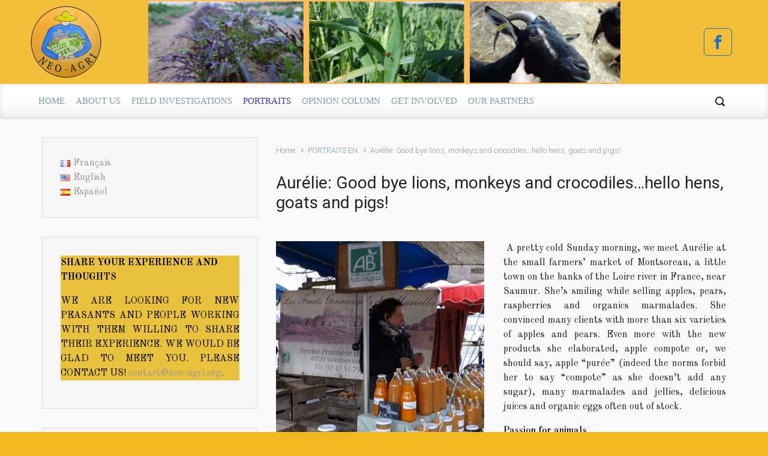

--- FILE ---
content_type: text/html; charset=UTF-8
request_url: http://neo-agri.org/en/aurelie-good-bye-lions-monkeys-and-crocodileshello-hens-goats-and-pigs/
body_size: 20987
content:

    <!DOCTYPE html>
<html itemscope="itemscope" itemtype="http://schema.org/WebPage"lang="en-US">
    <head>
        <meta charset="UTF-8"/>
        <meta name="viewport" content="width=device-width, initial-scale=1.0"/>
        <meta http-equiv="X-UA-Compatible" content="IE=edge"/>
		
	<!-- This site is optimized with the Yoast SEO plugin v15.2.1 - https://yoast.com/wordpress/plugins/seo/ -->
	<title>Aurélie: Good bye lions, monkeys and crocodiles…hello hens, goats and pigs! - NEO-AGRI</title>
	<meta name="robots" content="index, follow, max-snippet:-1, max-image-preview:large, max-video-preview:-1" />
	<link rel="canonical" href="http://neo-agri.org/en/aurelie-good-bye-lions-monkeys-and-crocodileshello-hens-goats-and-pigs/" />
	<meta property="og:locale" content="en_US" />
	<meta property="og:locale:alternate" content="fr_FR" />
	<meta property="og:locale:alternate" content="es_ES" />
	<meta property="og:type" content="article" />
	<meta property="og:title" content="Aurélie: Good bye lions, monkeys and crocodiles…hello hens, goats and pigs! - NEO-AGRI" />
	<meta property="og:description" content=" A pretty cold Sunday morning, we meet Aurélie at the small farmers’ market of Montsoreau, a little town on the banks of the Loire river in France, near Saumur. She’s smiling while selling apples, pears, raspberries and organics marmalades. She convinced many clients with more than six varieties of apples and pears. Even more with [&hellip;]" />
	<meta property="og:url" content="http://neo-agri.org/en/aurelie-good-bye-lions-monkeys-and-crocodileshello-hens-goats-and-pigs/" />
	<meta property="og:site_name" content="NEO-AGRI" />
	<meta property="article:published_time" content="2016-05-31T14:41:50+00:00" />
	<meta property="article:modified_time" content="2016-05-31T16:25:52+00:00" />
	<meta property="og:image" content="http://neo-agri.org/wp-content/uploads/2016/05/portrait-2-1.jpg" />
	<meta property="og:image:width" content="623" />
	<meta property="og:image:height" content="582" />
	<meta name="twitter:label1" content="Written by">
	<meta name="twitter:data1" content="admin">
	<meta name="twitter:label2" content="Est. reading time">
	<meta name="twitter:data2" content="1 minute">
	<script type="application/ld+json" class="yoast-schema-graph">{"@context":"https://schema.org","@graph":[{"@type":"WebSite","@id":"http://neo-agri.org/#website","url":"http://neo-agri.org/","name":"NEO-AGRI","description":"Faisons pousser des n\u00e9o-paysan.nes","potentialAction":[{"@type":"SearchAction","target":"http://neo-agri.org/?s={search_term_string}","query-input":"required name=search_term_string"}],"inLanguage":"en-US"},{"@type":"ImageObject","@id":"http://neo-agri.org/en/aurelie-good-bye-lions-monkeys-and-crocodileshello-hens-goats-and-pigs/#primaryimage","inLanguage":"en-US","url":"http://neo-agri.org/wp-content/uploads/2016/05/portrait-2-1.jpg","width":623,"height":582},{"@type":"WebPage","@id":"http://neo-agri.org/en/aurelie-good-bye-lions-monkeys-and-crocodileshello-hens-goats-and-pigs/#webpage","url":"http://neo-agri.org/en/aurelie-good-bye-lions-monkeys-and-crocodileshello-hens-goats-and-pigs/","name":"Aur\u00e9lie: Good bye lions, monkeys and crocodiles\u2026hello hens, goats and pigs! - NEO-AGRI","isPartOf":{"@id":"http://neo-agri.org/#website"},"primaryImageOfPage":{"@id":"http://neo-agri.org/en/aurelie-good-bye-lions-monkeys-and-crocodileshello-hens-goats-and-pigs/#primaryimage"},"datePublished":"2016-05-31T14:41:50+00:00","dateModified":"2016-05-31T16:25:52+00:00","author":{"@id":"http://neo-agri.org/#/schema/person/77a4a54746e7c6eece2474c96338c6d0"},"inLanguage":"en-US","potentialAction":[{"@type":"ReadAction","target":["http://neo-agri.org/en/aurelie-good-bye-lions-monkeys-and-crocodileshello-hens-goats-and-pigs/"]}]},{"@type":"Person","@id":"http://neo-agri.org/#/schema/person/77a4a54746e7c6eece2474c96338c6d0","name":"admin","image":{"@type":"ImageObject","@id":"http://neo-agri.org/#personlogo","inLanguage":"en-US","url":"http://0.gravatar.com/avatar/6a7ee2ab3d66451fb95422d7ccc863ff?s=96&d=mm&r=g","caption":"admin"}}]}</script>
	<!-- / Yoast SEO plugin. -->


<link rel='dns-prefetch' href='//s.w.org' />
<link rel="alternate" type="application/rss+xml" title="NEO-AGRI &raquo; Feed" href="http://neo-agri.org/en/feed/" />
<link rel="alternate" type="application/rss+xml" title="NEO-AGRI &raquo; Comments Feed" href="http://neo-agri.org/en/comments/feed/" />
<link rel="alternate" type="application/rss+xml" title="NEO-AGRI &raquo; Aurélie: Good bye lions, monkeys and crocodiles…hello hens, goats and pigs! Comments Feed" href="http://neo-agri.org/en/aurelie-good-bye-lions-monkeys-and-crocodileshello-hens-goats-and-pigs/feed/" />
<!-- This site uses the Google Analytics by MonsterInsights plugin v7.13.0 - Using Analytics tracking - https://www.monsterinsights.com/ -->
<script type="text/javascript" data-cfasync="false">
    (window.gaDevIds=window.gaDevIds||[]).push("dZGIzZG");
	var mi_version         = '7.13.0';
	var mi_track_user      = true;
	var mi_no_track_reason = '';
	
	var disableStr = 'ga-disable-UA-64103718-1';

	/* Function to detect opted out users */
	function __gaTrackerIsOptedOut() {
		return document.cookie.indexOf(disableStr + '=true') > -1;
	}

	/* Disable tracking if the opt-out cookie exists. */
	if ( __gaTrackerIsOptedOut() ) {
		window[disableStr] = true;
	}

	/* Opt-out function */
	function __gaTrackerOptout() {
	  document.cookie = disableStr + '=true; expires=Thu, 31 Dec 2099 23:59:59 UTC; path=/';
	  window[disableStr] = true;
	}

	if ( 'undefined' === typeof gaOptout ) {
		function gaOptout() {
			__gaTrackerOptout();
		}
	}
	
	if ( mi_track_user ) {
		(function(i,s,o,g,r,a,m){i['GoogleAnalyticsObject']=r;i[r]=i[r]||function(){
			(i[r].q=i[r].q||[]).push(arguments)},i[r].l=1*new Date();a=s.createElement(o),
			m=s.getElementsByTagName(o)[0];a.async=1;a.src=g;m.parentNode.insertBefore(a,m)
		})(window,document,'script','//www.google-analytics.com/analytics.js','__gaTracker');

		__gaTracker('create', 'UA-64103718-1', 'auto');
		__gaTracker('set', 'forceSSL', true);
		__gaTracker('send','pageview');
	} else {
		console.log( "" );
		(function() {
			/* https://developers.google.com/analytics/devguides/collection/analyticsjs/ */
			var noopfn = function() {
				return null;
			};
			var noopnullfn = function() {
				return null;
			};
			var Tracker = function() {
				return null;
			};
			var p = Tracker.prototype;
			p.get = noopfn;
			p.set = noopfn;
			p.send = noopfn;
			var __gaTracker = function() {
				var len = arguments.length;
				if ( len === 0 ) {
					return;
				}
				var f = arguments[len-1];
				if ( typeof f !== 'object' || f === null || typeof f.hitCallback !== 'function' ) {
					console.log( 'Not running function __gaTracker(' + arguments[0] + " ....) because you are not being tracked. " + mi_no_track_reason );
					return;
				}
				try {
					f.hitCallback();
				} catch (ex) {

				}
			};
			__gaTracker.create = function() {
				return new Tracker();
			};
			__gaTracker.getByName = noopnullfn;
			__gaTracker.getAll = function() {
				return [];
			};
			__gaTracker.remove = noopfn;
			window['__gaTracker'] = __gaTracker;
					})();
		}
</script>
<!-- / Google Analytics by MonsterInsights -->
		<script type="text/javascript">
			window._wpemojiSettings = {"baseUrl":"https:\/\/s.w.org\/images\/core\/emoji\/13.0.0\/72x72\/","ext":".png","svgUrl":"https:\/\/s.w.org\/images\/core\/emoji\/13.0.0\/svg\/","svgExt":".svg","source":{"concatemoji":"http:\/\/neo-agri.org\/wp-includes\/js\/wp-emoji-release.min.js"}};
			!function(e,a,t){var n,r,o,i=a.createElement("canvas"),p=i.getContext&&i.getContext("2d");function s(e,t){var a=String.fromCharCode;p.clearRect(0,0,i.width,i.height),p.fillText(a.apply(this,e),0,0);e=i.toDataURL();return p.clearRect(0,0,i.width,i.height),p.fillText(a.apply(this,t),0,0),e===i.toDataURL()}function c(e){var t=a.createElement("script");t.src=e,t.defer=t.type="text/javascript",a.getElementsByTagName("head")[0].appendChild(t)}for(o=Array("flag","emoji"),t.supports={everything:!0,everythingExceptFlag:!0},r=0;r<o.length;r++)t.supports[o[r]]=function(e){if(!p||!p.fillText)return!1;switch(p.textBaseline="top",p.font="600 32px Arial",e){case"flag":return s([127987,65039,8205,9895,65039],[127987,65039,8203,9895,65039])?!1:!s([55356,56826,55356,56819],[55356,56826,8203,55356,56819])&&!s([55356,57332,56128,56423,56128,56418,56128,56421,56128,56430,56128,56423,56128,56447],[55356,57332,8203,56128,56423,8203,56128,56418,8203,56128,56421,8203,56128,56430,8203,56128,56423,8203,56128,56447]);case"emoji":return!s([55357,56424,8205,55356,57212],[55357,56424,8203,55356,57212])}return!1}(o[r]),t.supports.everything=t.supports.everything&&t.supports[o[r]],"flag"!==o[r]&&(t.supports.everythingExceptFlag=t.supports.everythingExceptFlag&&t.supports[o[r]]);t.supports.everythingExceptFlag=t.supports.everythingExceptFlag&&!t.supports.flag,t.DOMReady=!1,t.readyCallback=function(){t.DOMReady=!0},t.supports.everything||(n=function(){t.readyCallback()},a.addEventListener?(a.addEventListener("DOMContentLoaded",n,!1),e.addEventListener("load",n,!1)):(e.attachEvent("onload",n),a.attachEvent("onreadystatechange",function(){"complete"===a.readyState&&t.readyCallback()})),(n=t.source||{}).concatemoji?c(n.concatemoji):n.wpemoji&&n.twemoji&&(c(n.twemoji),c(n.wpemoji)))}(window,document,window._wpemojiSettings);
		</script>
		<style type="text/css">
img.wp-smiley,
img.emoji {
	display: inline !important;
	border: none !important;
	box-shadow: none !important;
	height: 1em !important;
	width: 1em !important;
	margin: 0 .07em !important;
	vertical-align: -0.1em !important;
	background: none !important;
	padding: 0 !important;
}
</style>
	<link rel='stylesheet' id='wp-block-library-css'  href='http://neo-agri.org/wp-includes/css/dist/block-library/style.min.css' type='text/css' media='all' />
<link rel='stylesheet' id='siteorigin-panels-front-css'  href='http://neo-agri.org/wp-content/plugins/siteorigin-panels/css/front-flex.min.css' type='text/css' media='all' />
<link rel='stylesheet' id='monsterinsights-popular-posts-style-css'  href='http://neo-agri.org/wp-content/plugins/google-analytics-for-wordpress/assets/css/frontend.min.css' type='text/css' media='all' />
<link rel='stylesheet' id='evolve-bootstrap-css'  href='http://neo-agri.org/wp-content/themes/evolve/assets/css/bootstrap.min.css' type='text/css' media='all' />
<link rel='stylesheet' id='evolve-fw-css'  href='http://neo-agri.org/wp-content/themes/evolve/assets/css/fw-all.min.css' type='text/css' media='all' />
<link rel='stylesheet' id='evolve-style-css'  href='http://neo-agri.org/wp-content/themes/evolve/style.css' type='text/css' media='all' />
<style id='evolve-style-inline-css' type='text/css'>
 .navbar-nav .nav-link:focus, .navbar-nav .nav-link:hover, .navbar-nav .active > .nav-link, .navbar-nav .nav-link.active, .navbar-nav .nav-link.show, .navbar-nav .show > .nav-link, .navbar-nav li.menu-item.current-menu-item > a, .navbar-nav li.menu-item.current-menu-parent > a, .navbar-nav li.menu-item.current-menu-ancestor > a, .navbar-nav li a:hover, .navbar-nav li:hover > a, .navbar-nav li:hover, .social-media-links a:hover { color: #492fb1; } .thumbnail-post:hover img { -webkit-transform: scale(1.1,1.1); -ms-transform: scale(1.1,1.1); transform: scale(1.1,1.1); } .thumbnail-post:hover .mask { opacity: 1; } .thumbnail-post:hover .icon { opacity: 1; top: 50%; margin-top: -25px; } #wrapper { margin: 0; width: 100%; } .content { padding-top: 2rem; padding-bottom: 0rem; } .navbar-nav .dropdown-menu { background-color: #ffffff; } .navbar-nav .dropdown-item:focus, .navbar-nav .dropdown-item:hover { background: none; } .menu-header, .sticky-header { background-color: #ffffff; background: -webkit-gradient(linear, left top, left bottom, color-stop(50%, #ffffff ), to( #f3f3f3 )); background: -o-linear-gradient(top, ##ffffff 50%, #f3f3f3 100%); background: linear-gradient(to bottom, #ffffff 50%, #f3f3f3 100%); border-color: #f3f3f3; -webkit-box-shadow: 0 1px 0 rgba(255, 255, 255, .2) inset, 0 0 2px rgba(255, 255, 255, .2) inset, 0 0 10px rgba(0, 0, 0, .1) inset, 0 1px 2px rgba(0, 0, 0, .1); box-shadow: 0 1px 0 rgba(255, 255, 255, .2) inset, 0 0 2px rgba(255, 255, 255, .2) inset, 0 0 10px rgba(0, 0, 0, .1) inset, 0 1px 2px rgba(0, 0, 0, .1); text-shadow: 0 1px 0 rgba(255, 255, 255, .8); } .header-v1 .header-search .form-control:focus, .sticky-header .header-search .form-control:focus { background-color: #f3f3f3; } .header-pattern { background-color: #f4bf38; } .header-search .form-control, .header-search .form-control:focus, .header-search .form-control::placeholder { color: ; } body { font-size: 1rem; font-family: Roboto; font-style: normal; font-weight: 300; color: #212529; } #website-title, #website-title a { font-size: 29px; font-family: Sansita; font-style: normal; font-weight: 400; color: #dd9933; } #tagline { font-size: 17px; font-family: Sansita; font-style: normal; font-weight: 400; color: #dd9933; } .post-title, .post-title a, .blog-title { font-size: 28px; font-family: Roboto; font-style: normal; font-weight: 400; } .post-content { font-size: 16px; font-family: Old Standard TT; font-style: normal; font-weight: 400; } body{ color:; } #sticky-title { font-size: 1.6rem; font-family: Roboto; font-style: normal; font-weight: 700; color: #492fb1; } .page-nav a, .navbar-nav .nav-link, .navbar-nav .dropdown-item, .navbar-nav .dropdown-menu, .menu-header, .header-wrapper .header-search, .sticky-header, .navbar-toggler { font-size: 15px; font-family: Georgia, serif; } .widget-title, .widget-title a.rsswidget { font-size: 20px; font-family: Old Standard TT; font-style: normal; font-weight: 400; } .widget-content, .aside, .aside a { font-size: 16px; font-family: Old Standard TT; font-style: normal; font-weight: 400; }.widget-content, .widget-content a, .widget-content .tab-holder .news-list li .post-holder a, .widget-content .tab-holder .news-list li .post-holder .meta{ color:; } h1 { font-size: 22px; font-family: Old Standard TT; font-style: normal; font-weight: 700; } h2 { font-size: 20px; font-family: Old Standard TT; font-style: normal; font-weight: 700; } h3 { font-size: 18px; font-family: Old Standard TT; font-style: normal; font-weight: 700; } h4 { font-size: 16px; font-family: Old Standard TT; font-style: normal; font-weight: 700; } h5 { font-size: 9px; font-family: Arial, Helvetica, sans-serif; font-style: normal; } h6 { font-size: 9px; font-family: Arial, Helvetica, sans-serif; font-style: normal; } #copyright, #copyright a { font-size: .7rem; font-family: Roboto; font-weight: 300; color: #999999; } #backtotop { right: 2rem; } .widget-title-background { position: absolute; top: -1px; bottom: 0; left: -31px; right: -31px; border: 1px solid; border-color: #273039; background: #273039; } .widget-content { padding: 30px; } .widget-before-title { top: -30px; } a, .page-link, .page-link:hover, code, .widget_calendar tbody a, .page-numbers.current { color: #7a9cad; } .breadcrumb-item:last-child, .breadcrumb-item+.breadcrumb-item::before, .widget a, .post-meta, .post-meta a, .navigation a, .post-content .number-pagination a:link, #wp-calendar td, .no-comment, .comment-meta, .comment-meta a, blockquote, .price del { color: #999999; } a:hover { color: #8eb0c1; } .header { padding-top: 10px; padding-bottom: 10px; } .header.container { padding-left: 10px; padding-right: 20px; } .page-nav ul > li, .navbar-nav > li { padding: 0 1px; } .custom-header {	background-image: url(http://neo-agri.org/wp-content/uploads/2021/12/cropped-FAISONS-POUSSER-DES-NEO-PAYSANS.png); background-position: center center; background-repeat: no-repeat; position: relative; background-size: contain; width: 100%; height: 100%; } .social-media-links a { color: #1e73be; border: 1px solid; border-radius: 6px; padding: 8px; } .social-media-links .icon { height: 1.8rem; width: 1.8rem; } .header-block { background-color: #595959; background: -o-radial-gradient(circle, #595959, #4a4a4a); background: radial-gradient(circle, #595959, #4a4a4a); background-repeat: no-repeat; } .btn, a.btn, button, .button, .widget .button, input#submit, input[type=submit], .post-content a.btn, .woocommerce .button { background: #492fb1; background-image: -webkit-gradient( linear, left bottom, left top, from(#492fb1), to(#492fb1) ); background-image: -o-linear-gradient( bottom, #492fb1, #492fb1 ); background-image: linear-gradient( to top, #492fb1, #492fb1 ); color: #ffffff; text-shadow: none; box-shadow: none; border-color: #492fb1; border-radius: 2em; border-width: 3px; border-style: solid; } .btn:hover, a.btn:hover, button:hover, .button:hover, .widget .button:hover, input#submit:hover, input[type=submit]:hover, .carousel-control-button:hover, .header-wrapper .woocommerce-menu .btn:hover { color: #ffffff; border-color: #313a43; background: #313a43; background-image: -webkit-gradient( linear, left bottom, left top, from( #313a43 ), to( #313a43 ) ); background-image: -o-linear-gradient( bottom, #313a43, #313a43 ); background-image: linear-gradient( to top, #313a43, #313a43 ); border-width: 3px; border-style: solid; } #wrapper, .wrapper-customizer { -webkit-box-shadow: 0 0 3px rgba(0, 0, 0, .2); box-shadow: 0 0 3px rgba(0, 0, 0, .2); } .header-block { -webkit-box-shadow: 0 1px 1px rgba(0, 0, 0, .05); box-shadow: 0 1px 1px rgba(0, 0, 0, .05); } .formatted-post { -webkit-box-shadow: 0 0 20px rgba(0, 0, 0, .1) inset; box-shadow: 0 0 20px rgba(0, 0, 0, .1) inset; } .footer::before { -webkit-box-shadow: 0 0 9px rgba(0, 0, 0, 0.6); box-shadow: 0 0 9px rgba(0, 0, 0, 0.6); } .widget-title-background { -webkit-box-shadow: 0 1px 0 rgba(255, 255, 255, 0.3) inset, 0 0 5px rgba(0, 0, 0, 0.3) inset, 0 1px 2px rgba(0, 0, 0, 0.29); box-shadow: 0 1px 0 rgba(255, 255, 255, 0.3) inset, 0 0 5px rgba(0, 0, 0, 0.3) inset, 0 1px 2px rgba(0, 0, 0, 0.29); } input[type=text], input[type=email], input[type=url], input[type=password], input[type=file], input[type=tel], textarea, select, .form-control, .form-control:focus, .select2-container--default .select2-selection--single, a.wpml-ls-item-toggle, .wpml-ls-sub-menu a { background-color: #fcfcfc; border-color: #fcfcfc; color: #888888; } .custom-checkbox .custom-control-input:checked~.custom-control-label::before, .custom-radio .custom-control-input:checked~.custom-control-label::before, .nav-pills .nav-link.active, .dropdown-item.active, .dropdown-item:active, .woocommerce-store-notice, .comment-author .fn .badge-primary, .widget.woocommerce .count, .woocommerce-review-link, .woocommerce .onsale, .stars a:hover, .stars a.active { background: #492fb1; } .form-control:focus, .input-text:focus, input[type=text]:focus, input[type=email]:focus, input[type=url]:focus, input[type=password]:focus, input[type=file]:focus, input[type=tel]:focus, textarea:focus, .page-link:focus, select:focus { border-color: transparent; box-shadow: 0 0 .7rem rgba(73, 47, 177, 0.9); } .custom-control-input:focus~.custom-control-label::before { box-shadow: 0 0 0 1px #fff, 0 0 0 0.2rem  rgba(73, 47, 177, 0.25); } .btn.focus, .btn:focus { box-shadow: 0 0 0 0.2rem rgba(73, 47, 177, 0.25); } :focus { outline-color: rgba(73, 47, 177, 0.25); } code { border-left-color: #492fb1; } @media (min-width: 992px), (min-width: 1200px), (min-width: 1260px) and (max-width: 1198.98px) { .container { width: 100%; max-width: 1200px; } .header-block .container:first-child { width: 100%; } .posts.card-deck > .card { min-width: calc(50% - 30px); max-width: calc(50% - 30px); } .posts.card-deck > .card.p-4 { min-width: calc(50% - 2rem); max-width: calc(50% - 2rem); }} @media (max-width: 991.98px) { .posts.card-deck > .card { min-width: calc(50% - 30px); max-width: calc(50% - 30px); } .posts.card-deck > .card.p-4 { min-width: calc(50% - 2rem); max-width: calc(50% - 2rem); }} @media (min-width: 768px) { .sticky-header { width: 100%; left: 0; right: 0; margin: 0 auto; z-index: 99999; } .page-nav, .header-wrapper .main-menu { padding-top: 2px; padding-bottom: 2px; } .posts.card-columns { -webkit-column-count: 2; column-count: 2; } .header-v1 .social-media-links li:last-child a { margin-right: 0; }} @media (max-width: 767.98px) { .navbar-nav .menu-item-has-children ul li .dropdown-toggle { padding-bottom: .7rem; } .navbar-nav .menu-item-has-children .dropdown-menu { margin-top: 0; } .page-nav ul li, .page-nav ul, .navbar-nav li, .navbar-nav, .navbar-nav .dropdown-menu, .navbar-toggler { border-color: #f3f3f3; } .navbar-toggler, .page-nav ul li, .page-nav ul, .navbar-nav li, .navbar-nav, .navbar-nav .dropdown-menu { background: #f7f7f7; } .posts.card-columns { -webkit-column-count: 1; column-count: 1; } .posts.card-deck > .card { min-width: calc(100% - 30px); max-width: 100%; } .posts.card-deck > .card.p-4 { min-width: calc(100% - 2rem); max-width: 100%; }} @media (min-width: 576px) {} @media (max-width: 575.98px) { .header-v1 .search-form .form-control { background-color: #f7f7f7; }}
</style>
<link rel='stylesheet' id='newsletter-css'  href='http://neo-agri.org/wp-content/plugins/newsletter/style.css' type='text/css' media='all' />
<script type='text/javascript' id='monsterinsights-frontend-script-js-extra'>
/* <![CDATA[ */
var monsterinsights_frontend = {"js_events_tracking":"true","download_extensions":"doc,pdf,ppt,zip,xls,docx,pptx,xlsx","inbound_paths":"[]","home_url":"http:\/\/neo-agri.org","hash_tracking":"false"};
/* ]]> */
</script>
<script type='text/javascript' src='http://neo-agri.org/wp-content/plugins/google-analytics-for-wordpress/assets/js/frontend.min.js' id='monsterinsights-frontend-script-js'></script>
<link rel="https://api.w.org/" href="http://neo-agri.org/wp-json/" /><link rel="alternate" type="application/json" href="http://neo-agri.org/wp-json/wp/v2/posts/940" /><link rel="EditURI" type="application/rsd+xml" title="RSD" href="http://neo-agri.org/xmlrpc.php?rsd" />
<link rel="wlwmanifest" type="application/wlwmanifest+xml" href="http://neo-agri.org/wp-includes/wlwmanifest.xml" /> 
<meta name="generator" content="WordPress 5.5.17" />
<link rel='shortlink' href='http://neo-agri.org/?p=940' />
<link rel="alternate" type="application/json+oembed" href="http://neo-agri.org/wp-json/oembed/1.0/embed?url=http%3A%2F%2Fneo-agri.org%2Fen%2Faurelie-good-bye-lions-monkeys-and-crocodileshello-hens-goats-and-pigs%2F" />
<link rel="alternate" type="text/xml+oembed" href="http://neo-agri.org/wp-json/oembed/1.0/embed?url=http%3A%2F%2Fneo-agri.org%2Fen%2Faurelie-good-bye-lions-monkeys-and-crocodileshello-hens-goats-and-pigs%2F&#038;format=xml" />
<link rel="alternate" href="http://neo-agri.org/aurelie-dit-adieu-lions-singes-et-crocodilesbonjour-poules-chevres-et-cochons/" hreflang="fr" />
<link rel="alternate" href="http://neo-agri.org/en/aurelie-good-bye-lions-monkeys-and-crocodileshello-hens-goats-and-pigs/" hreflang="en" />
<link rel="alternate" href="http://neo-agri.org/es/aurelie-adios-leones-monos-y-cocodrilos-bienvenidos-gallinas-cabras-y-cerdos/" hreflang="es" />
<style type="text/css" id="custom-background-css">
body.custom-background { background-color: #f2ba21; }
</style>
	                <style type="text/css" media="all"
                       id="siteorigin-panels-layouts-head">/* Layout 940 */ #pgc-940-0-0 { width:100%;width:calc(100% - ( 0 * 30px ) ) } #pl-940 .so-panel { margin-bottom:30px } #pl-940 .so-panel:last-child { margin-bottom:0px } #panel-940-0-0-1> .panel-widget-style { border:1px solid #f2bb09 } @media (max-width:780px){ #pg-940-0.panel-no-style, #pg-940-0.panel-has-style > .panel-row-style { -webkit-flex-direction:column;-ms-flex-direction:column;flex-direction:column } #pg-940-0 > .panel-grid-cell , #pg-940-0 > .panel-row-style > .panel-grid-cell { width:100%;margin-right:0 } #pg-940-0 { margin-bottom:px } #pl-940 .panel-grid-cell { padding:0 } #pl-940 .panel-grid .panel-grid-cell-empty { display:none } #pl-940 .panel-grid .panel-grid-cell-mobile-last { margin-bottom:0px }  } </style><link rel="icon" href="http://neo-agri.org/wp-content/uploads/2015/09/logo-trans-410-50x50.png" sizes="32x32" />
<link rel="icon" href="http://neo-agri.org/wp-content/uploads/2015/09/logo-trans-410-300x300.png" sizes="192x192" />
<link rel="apple-touch-icon" href="http://neo-agri.org/wp-content/uploads/2015/09/logo-trans-410-300x300.png" />
<meta name="msapplication-TileImage" content="http://neo-agri.org/wp-content/uploads/2015/09/logo-trans-410-300x300.png" />
    </head>
<body class="post-template-default single single-post postid-940 single-format-standard custom-background siteorigin-panels siteorigin-panels-before-js" itemscope="itemscope" itemtype="http://schema.org/WebPage">
<a class="btn screen-reader-text sr-only sr-only-focusable"
   href="#primary">Skip to main content</a>

<div id="wrapper"><div class="header-block"></div><header class="header-v1 header-wrapper" role="banner" itemscope="itemscope" itemtype="http://schema.org/WPHeader">
    <div class="header-pattern">

		<div class="custom-header">
        <div class="header container">
            <div class="row align-items-center justify-content-between">

				<div class="col order-1 order-md-3">
        <ul class="social-media-links ml-md-3 float-md-right">

			
                <li><a target="_blank" href="https://fr-fr.facebook.com/neoagritoutquitterpourcreersafermeetdevenirpaysan/" data-toggle="tooltip"
                       data-placement="bottom"
                       title="Facebook"><svg class="icon icon-facebook" aria-hidden="true" role="img"> <use xlink:href="http://neo-agri.org/wp-content/themes/evolve/assets/images/icons.svg#icon-facebook"></use> </svg></a>
                </li>

			
        </ul>
		</div><div class='col-md-auto order-2 order-md-1 header-logo-container pr-md-0'><a href=http://neo-agri.org/en><img alt='NEO-AGRI' src=http://neo-agri.org/wp-content/uploads/2015/05/logo-trans-410-e1432743125218.png /></a></div>
            </div><!-- .row .align-items-center -->
        </div><!-- .header .container -->

		</div><!-- .custom-header -->
    </div><!-- .header-pattern -->

    <div class="menu-header">
        <div class="container">
            <div class="row align-items-md-center">

				<nav class="navbar navbar-expand-md main-menu mr-auto col-12 col-sm"><button class="navbar-toggler" type="button" data-toggle="collapse" data-target="#primary-menu" aria-controls="primary-menu" aria-expanded="false" aria-label="Primary">
                                    <svg class="icon icon-menu" aria-hidden="true" role="img"> <use xlink:href="http://neo-agri.org/wp-content/themes/evolve/assets/images/icons.svg#icon-menu"></use> </svg>
                                    </button>
                                <div id="primary-menu" class="collapse navbar-collapse" data-hover="dropdown" data-animations="fadeInUp fadeInDown fadeInDown fadeInDown"><ul id="menu-menu-en" class="navbar-nav mr-auto"><li itemscope="itemscope" itemtype="https://www.schema.org/SiteNavigationElement" id="menu-item-42" class="menu-item menu-item-type-custom menu-item-object-custom menu-item-42 nav-item"><a href="http://neo-agri.org/" class="nav-link">HOME</a></li>
<li itemscope="itemscope" itemtype="https://www.schema.org/SiteNavigationElement" id="menu-item-1663" class="menu-item menu-item-type-post_type menu-item-object-page menu-item-1663 nav-item"><a href="http://neo-agri.org/en/about-2/" class="nav-link">ABOUT US</a></li>
<li itemscope="itemscope" itemtype="https://www.schema.org/SiteNavigationElement" id="menu-item-120" class="menu-item menu-item-type-post_type menu-item-object-page menu-item-120 nav-item"><a href="http://neo-agri.org/en/field-investigation/" class="nav-link">FIELD INVESTIGATIONS</a></li>
<li itemscope="itemscope" itemtype="https://www.schema.org/SiteNavigationElement" id="menu-item-853" class="menu-item menu-item-type-taxonomy menu-item-object-category current-post-ancestor current-menu-parent current-post-parent active menu-item-853 nav-item"><a href="http://neo-agri.org/en/category/portraits/" class="nav-link">PORTRAITS</a></li>
<li itemscope="itemscope" itemtype="https://www.schema.org/SiteNavigationElement" id="menu-item-888" class="menu-item menu-item-type-taxonomy menu-item-object-category menu-item-888 nav-item"><a href="http://neo-agri.org/en/category/opinion-column/" class="nav-link">OPINION COLUMN</a></li>
<li itemscope="itemscope" itemtype="https://www.schema.org/SiteNavigationElement" id="menu-item-543" class="menu-item menu-item-type-post_type menu-item-object-page menu-item-543 nav-item"><a href="http://neo-agri.org/en/get-involved/" class="nav-link">GET INVOLVED</a></li>
<li itemscope="itemscope" itemtype="https://www.schema.org/SiteNavigationElement" id="menu-item-124" class="menu-item menu-item-type-post_type menu-item-object-page menu-item-124 nav-item"><a href="http://neo-agri.org/en/our-partners/" class="nav-link">OUR PARTNERS</a></li>
</ul></div></nav><form action="http://neo-agri.org/en" method="get" class="header-search search-form col col-sm-auto ml-sm-auto"><label><input type="text" aria-label="Search" name="s" class="form-control" placeholder="Type your search"/><svg class="icon icon-search" aria-hidden="true" role="img"> <use xlink:href="http://neo-agri.org/wp-content/themes/evolve/assets/images/icons.svg#icon-search"></use> </svg></label></form>
            </div><!-- .row .align-items-center -->
        </div><!-- .container -->
    </div><!-- .menu-header -->
</header><!-- .header-v1 --><div class="header-block"></div><div class="content"><div class="container"><div class="row"><div id="primary" class="col-sm-12 col-md-8 order-1 order-md-2"><nav aria-label="Breadcrumb"><ol class="breadcrumb"><li class="breadcrumb-item"><a class="home" href="http://neo-agri.org/en">Home</a></li><li class="breadcrumb-item"><a href="http://neo-agri.org/en/category/portraits/" title="PORTRAITS EN">PORTRAITS EN</a></li><li class="breadcrumb-item active">Aurélie: Good bye lions, monkeys and crocodiles…hello hens, goats and pigs!</li></ul></nav>
<article id="post-940" class="post-940 post type-post status-publish format-standard has-post-thumbnail hentry category-portraits" itemscope="itemscope"
         itemtype="http://schema.org/Article">

	<h1 class="post-title" itemprop="name">Aurélie: Good bye lions, monkeys and crocodiles…hello hens, goats and pigs!</h1>
    <div class="post-content" itemprop="description">

		<div id="pl-940"  class="panel-layout" ><div id="pg-940-0"  class="panel-grid panel-no-style" ><div id="pgc-940-0-0"  class="panel-grid-cell" ><div id="panel-940-0-0-0" class="so-panel widget widget_sow-editor panel-first-child" data-index="0" ><div class="so-widget-sow-editor so-widget-sow-editor-base">
<div class="siteorigin-widget-tinymce textwidget">
	<p style="text-align: justify;"><img loading="lazy" class="wp-image-912 alignleft" src="http://neo-agri.org/wp-content/uploads/2016/05/portrait-2.jpg" alt="portrait 2" width="347" height="324" srcset="http://neo-agri.org/wp-content/uploads/2016/05/portrait-2.jpg 623w, http://neo-agri.org/wp-content/uploads/2016/05/portrait-2-300x280.jpg 300w" sizes="(max-width: 347px) 100vw, 347px" /></p>
<p style="text-align: justify;"> A pretty cold Sunday morning, we meet Aurélie at the small farmers’ market of Montsoreau, a little town on the banks of the Loire river in France, near Saumur. She’s smiling while selling apples, pears, raspberries and organics marmalades. She convinced many clients with more than six varieties of apples and pears. Even more with the new products she elaborated, apple compote or, we should say, apple “purée” (indeed the norms forbid her to say “compote” as she doesn’t add any sugar), many marmalades and jellies, delicious juices and organic eggs often out of stock.</p>
<p style="text-align: justify;"><strong>Passion for animals</strong></p>
<p style="text-align: justify;">When you look at her movements it seems Aurélie has always been selling on markets, it’s hard to imagine that 3 years ago she was feeding lions, monkeys and parrots in a zoo. Passionate about animals, she has always loved being with them daily. After high school she naturally chooses a professional career in animal caregiving. She works for 4 years in a zoo but quickly finds out the limits of her job. Human climate is quite toxic and she hasn’t any perspective of evolution.</p>
<p style="text-align: justify;"><img loading="lazy" class=" wp-image-913 alignright" src="http://neo-agri.org/wp-content/uploads/2016/05/Woofing-verger-Aurélie-et-Jerome-121-1024x683.jpg" alt="Woofing verger Aurélie et Jerome 121 (1024x683)" width="398" height="345" srcset="http://neo-agri.org/wp-content/uploads/2016/05/Woofing-verger-Aurélie-et-Jerome-121-1024x683.jpg 673w, http://neo-agri.org/wp-content/uploads/2016/05/Woofing-verger-Aurélie-et-Jerome-121-1024x683-300x260.jpg 300w" sizes="(max-width: 398px) 100vw, 398px" /></p>
<p style="text-align: justify;">Her companion Jerome, a farmer who owns 20 hectares of apples and pears on a rented land grown organically, precisely seeks to expand his business by inserting animals, but has no time to spare. Therefore, Aurélie decides to work as his partner on the farm in May 2012 to develop a breeding activity.</p>
<p style="text-align: justify;">She chooses not to ask for the state financial aid for young farmers. Indeed, not having the qualifications required to obtain the subsidies, in this case a BPREA (Professional Diploma as Agricultural Operations Manager), she should have followed at least one year of training in particular as regards the distribution and marketing when she could already benefit from Jerome’s sales channel. Moreover, accepting the aid implies to constantly show your credentials and make substantial investments; "<em>An investment of EUR 10 000 is not enough for them. I'd still have asked the aid if I had not had Jerome. If you have neither land nor money, you have no choice but to ask for the aid, many people I know who have requested it are generally unhappy.</em>"</p>
<p style="text-align: justify;"><strong>Piano, piano...</strong></p>
<p style="text-align: justify;"><img loading="lazy" class="wp-image-915 alignleft" src="http://neo-agri.org/wp-content/uploads/2016/05/DSC00745-1024x683.jpg" alt="DSC00745 (1024x683)" width="408" height="272" srcset="http://neo-agri.org/wp-content/uploads/2016/05/DSC00745-1024x683.jpg 1024w, http://neo-agri.org/wp-content/uploads/2016/05/DSC00745-1024x683-300x200.jpg 300w, http://neo-agri.org/wp-content/uploads/2016/05/DSC00745-1024x683-768x512.jpg 768w" sizes="(max-width: 408px) 100vw, 408px" /></p>
<p style="text-align: justify;">Without money to invest, the development of Aurélie’s project is very slow, especially as she also helps Jerome with the fruits. Doesn’t matter, she is ready to take her time because she doesn’t want to follow the conventional agricultural model of large investments for quick return. She keeps in sight the things that are important to her, including preserving animal welfare "<em>When your vet costs are higher than what brings you a goat you can be forced to make choices that are not coherent with your beliefs. In my case, as the breeding business is not one that makes us live, I take my time to develop a model in line with my values ​​although it is totally opposed to the traditional model. A counselor of the Chamber of Agriculture told me she did not know anyone like me, to them I'm not a real farmer.</em>" Aurélie starts her business with the advice of an associative network of consulting and accounting. An advisor of the Chamber of Agriculture makes the effort to seek appropriate information for her project and provides her documents concerning the laying hens.</p>
<p style="text-align: justify;">Aurélie knows the stress and sacrifices entailed to taking care of animals every day. This would never make her give up! She starts slowly in amateur, buys some hens to insert them as beneficiary organisms. Yes, hens are very useful in orchards, they scratch the ground to eat the moth larvae (this pest is <em>Cydia pomonella</em> in Latin) while fertilizing the soil with their droppings. It's a virtuous circle because the protein intake from the larvae stimulates egg laying.</p>
<p style="text-align: justify;"><img loading="lazy" class="wp-image-914 alignright" src="http://neo-agri.org/wp-content/uploads/2016/05/Woofing-verger-Aurélie-et-Jerome-109-1024x683.jpg" alt="Woofing verger Aurélie et Jerome 109 (1024x683)" width="392" height="261" srcset="http://neo-agri.org/wp-content/uploads/2016/05/Woofing-verger-Aurélie-et-Jerome-109-1024x683.jpg 1024w, http://neo-agri.org/wp-content/uploads/2016/05/Woofing-verger-Aurélie-et-Jerome-109-1024x683-300x200.jpg 300w, http://neo-agri.org/wp-content/uploads/2016/05/Woofing-verger-Aurélie-et-Jerome-109-1024x683-768x512.jpg 768w" sizes="(max-width: 392px) 100vw, 392px" /></p>
<p style="text-align: justify;">Aurélie introduced Chinese pigs to give a hand to the hens to dig deeper (Be careful do not leave them too long on the same plot if you do not want to end up with a battle field worthy of the trenches of World War I!). She modifies old vans into mobile hen houses to move them from plot to plot. With this innovation, orchards are healthier. She sells the eggs and products processed from vegetables from her small vegetable garden; "<em>What I want is to take care of my chickens as individuals, but also include them in a professional structure.</em>" The barn is constructed of recycling equipment.</p>
<p style="text-align: justify;"><strong>Agriculteur, more than a career, a way of life</strong></p>
<p style="text-align: justify;"><a href="http://neo-agri.org/wp-content/uploads/2016/05/Aurélie-2.jpg" rel="attachment wp-att-917"><img loading="lazy" class=" wp-image-917 alignleft" src="http://neo-agri.org/wp-content/uploads/2016/05/Aurélie-2.jpg" alt="Aurélie 2" width="295" height="239" srcset="http://neo-agri.org/wp-content/uploads/2016/05/Aurélie-2.jpg 783w, http://neo-agri.org/wp-content/uploads/2016/05/Aurélie-2-300x243.jpg 300w, http://neo-agri.org/wp-content/uploads/2016/05/Aurélie-2-768x621.jpg 768w" sizes="(max-width: 295px) 100vw, 295px" /></a></p>
<p style="text-align: justify;">The feeding and the reproduction of her animals are really important to her, her former profession allows her to know their nutritional needs and their coupling mode, she elaborates a seed-based preparation that germinated, with nettles, bran and residues of milling [see box]. She feeds them twice a day, in the morning when they go out and at night when they return, always in the same place so that they locate the henhouse and get used to come back to it. The food in the evening is indispensable as the egg is formed overnight. "<em>An egg contains 2.3 grams of calcium, to make it the hen needs the double amount per day otherwise it is removed from its skeleton and it may weaken. Ideally, it is necessary that a hen has access to 4.6 g of calcium per day. For this, I give them crushed oyster shells.</em>" She wants to follow her hens throughout their cycle; she will build a space dedicated to the reproduction in the existing building: "<em>Often poultry farmers do not assist the reproduction of their hens, they just get rid of them when they don’t lay enough eggs and they feed them with low cost imported soybeans from Brazil and nutritious super foods.</em>" However, regarding the felling, a building that respects the norms is essential and Aurélie cannot build it without financial aid. Another option would be to sell live animals, but very few people are willing to buy them, apart from a few customers in the countryside.</p>
<p style="text-align: justify;">Today, Aurélie is fully aware that being a farmer is a way of life, there is no frontier between professional and private life. Her family who’s from a factory workers background does not relate to her farming activity but is not an obstacle for her: <img loading="lazy" class=" wp-image-918 alignright" src="http://neo-agri.org/wp-content/uploads/2016/05/Aurélie-3.jpg" alt="Aurélie 3" width="382" height="226" srcset="http://neo-agri.org/wp-content/uploads/2016/05/Aurélie-3.jpg 1139w, http://neo-agri.org/wp-content/uploads/2016/05/Aurélie-3-300x178.jpg 300w, http://neo-agri.org/wp-content/uploads/2016/05/Aurélie-3-768x455.jpg 768w, http://neo-agri.org/wp-content/uploads/2016/05/Aurélie-3-1024x607.jpg 1024w" sizes="(max-width: 382px) 100vw, 382px" />"<em>My mother told me when I was a teenager that I would end up with a farmer; then I pictured the big hillbilly with boots full of smelly manure!</em> ". She lost some of her friends but others accepted her new way of life and even help her sometimes on the farm.</p>
<p style="text-align: justify;">Regarding the contact with other farmers in the area, it is almost nonexistent but cordial. "<em>Jerome has long been perceived as a crazy man because he was the only one to choose organic farming twenty years ago. All those who said that his project wouldn’t be viable eventually were bought out by the cooperative. Jerome makes a living on his farm and is independent.</em>" Aurélie was warmly welcomed in the farmer’s markets where Jerome was already known, she never misses breakfast at Montsoreau’s coffee bar with her colleagues in the early hours of the morning before the first guests arrive.</p>
<p style="text-align: justify;"><u>Aurélie’s piece of advice</u></p>
<p style="text-align: justify;"><em>“Always challenge yourself, do not rest on your laurels, you reinvent everything, there is no protocol, you need to fail to learn and innovate.”</em></p>
<p style="text-align: justify;"><em>"When you work with a partner, make sure to take the time to talk about joint projects and personal projects to avoid misunderstandings that can weaken the whole, both your couple and your farm. You must know how to balance, do not get carried away by passion, there is always something to do and it can isolate you from your family and friends. "</em></p>
<p style="text-align: justify;"><em>"Combining animal and plant production is very interesting, but you really need the project to be carried by an arborist (or other) and a breeder for it to work. "</em></p>
</div>
</div></div><div id="panel-940-0-0-1" class="so-panel widget widget_black-studio-tinymce widget_black_studio_tinymce panel-last-child" data-index="1" ><div class="panel-widget-style panel-widget-style-for-940-0-0-1" ><div class="textwidget"><p style="text-align: justify;"><strong>A home made recipe Aurélie's hens are fond of</strong></p>
<p style="text-align: justify;"><a href="http://neo-agri.org/wp-content/uploads/2016/05/DSC00680-683x1024.jpg" rel="attachment wp-att-951"><img class=" wp-image-951 alignleft" src="http://neo-agri.org/wp-content/uploads/2016/05/DSC00680-683x1024.jpg" alt="DSC00680 (683x1024)" width="234" height="397" /></a>Hens and many animals much better assimilate the seeds when they’re germinated (it helps to put a lot less for the same benefits). To germinate the seeds, you will simply need to find a canvas bag. Soak the seeds a few hours, rinse and let them drain into the bag in the sun for a day. The next day, soak the bag in water and drain it again in the sun. Repeat the operation on the third day. That's it, that's sprouted!</p>
<p style="text-align: justify;">Regarding the composition of the seeds to germinate for hens: three quarters of the diet consist of organic products, crushed bran and wheat bran, then in equal quantity, peas (for protein), sunflower, oat and barley. Only wheat is better than nothing. Avoid giving your hens corn because it makes them too fat. This is mixed with a nettle infusion to ensure the proper functioning of organs and joints.</p>
<p style="text-align: justify;"><a href="http://neo-agri.org/wp-content/uploads/2016/05/Interview-Aurélie-Varennes-sur-Loir-vergers-du-marais-072-1024x683.jpg" rel="attachment wp-att-950"><img class=" wp-image-950 alignright" src="http://neo-agri.org/wp-content/uploads/2016/05/Interview-Aurélie-Varennes-sur-Loir-vergers-du-marais-072-1024x683.jpg" alt="Interview Aurélie-Varennes sur Loir-vergers du marais 072 (1024x683)" width="206" height="167" /></a></p>
<p style="text-align: justify;"> </p>
<p style="text-align: justify;">You will obtain a wet dough that your hens are going to love. You must prepare the recipe daily because it ferments quickly and can expire.</p>
</div></div></div></div></div></div>
    </div><!-- .post-content -->

	
        <div class="row post-meta post-meta-footer align-items-top">

			<div class="col"><svg class="icon icon-category" aria-hidden="true" role="img"> <use xlink:href="http://neo-agri.org/wp-content/themes/evolve/assets/images/icons.svg#icon-category"></use> </svg><a href="http://neo-agri.org/en/category/portraits/" rel="category tag">PORTRAITS EN</a></div><!-- .col -->
            <div class="col-md-6 ml-auto">
                <div class="share-this">

                    <a rel="nofollow" data-toggle="tooltip" data-placement="bottom"
                       title="Share on Twitter" target="_blank"
                       href="https://twitter.com/intent/tweet?text=Aur%C3%A9lie%3A+Good+bye+lions%2C+monkeys+and+crocodiles%E2%80%A6hello+hens%2C+goats+and+pigs%21&amp;url=http%3A%2F%2Fneo-agri.org%2Fen%2Faurelie-good-bye-lions-monkeys-and-crocodileshello-hens-goats-and-pigs%2F"
                       ); ?>

                        <svg class="icon icon-twitter" aria-hidden="true" role="img"> <use xlink:href="http://neo-agri.org/wp-content/themes/evolve/assets/images/icons.svg#icon-twitter"></use> </svg>
                    </a>
                    <a rel="nofollow" data-toggle="tooltip" data-placement="bottom"
                       title="Share on Facebook" target="_blank"
                       href="https://www.facebook.com/sharer/sharer.php?u=http://neo-agri.org/en/aurelie-good-bye-lions-monkeys-and-crocodileshello-hens-goats-and-pigs/&amp;t=Aurélie: Good bye lions, monkeys and crocodiles…hello hens, goats and pigs!">

						<svg class="icon icon-facebook" aria-hidden="true" role="img"> <use xlink:href="http://neo-agri.org/wp-content/themes/evolve/assets/images/icons.svg#icon-facebook"></use> </svg>
                    </a>
                    <a rel="nofollow" data-toggle="tooltip" data-placement="bottom"
                       title="Share on Pinterest" target="_blank"
                       href="https://pinterest.com/pin/create/button/?url=http://neo-agri.org/en/aurelie-good-bye-lions-monkeys-and-crocodileshello-hens-goats-and-pigs/&media=http://neo-agri.org/wp-content/uploads/2016/05/portrait-2-1.jpg&description=Aurélie: Good bye lions, monkeys and crocodiles…hello hens, goats and pigs!">

						<svg class="icon icon-pinterest" aria-hidden="true" role="img"> <use xlink:href="http://neo-agri.org/wp-content/themes/evolve/assets/images/icons.svg#icon-pinterest"></use> </svg>
                    </a>
                    <a rel="nofollow" data-toggle="tooltip" data-placement="bottom"
                       title="Share by Email" target="_blank"
                       href="https://www.addtoany.com/email?linkurl=http://neo-agri.org/en/aurelie-good-bye-lions-monkeys-and-crocodileshello-hens-goats-and-pigs/&linkname=Aurélie: Good bye lions, monkeys and crocodiles…hello hens, goats and pigs!">

						<svg class="icon icon-email" aria-hidden="true" role="img"> <use xlink:href="http://neo-agri.org/wp-content/themes/evolve/assets/images/icons.svg#icon-email"></use> </svg>
                    </a>
                    <a rel="nofollow" data-toggle="tooltip" data-placement="bottom"
                       title="More options"
                       target="_blank"
                       href="https://www.addtoany.com/share_save#url=http://neo-agri.org/en/aurelie-good-bye-lions-monkeys-and-crocodileshello-hens-goats-and-pigs/&linkname=Aurélie: Good bye lions, monkeys and crocodiles…hello hens, goats and pigs!">

						<svg class="icon icon-more" aria-hidden="true" role="img"> <use xlink:href="http://neo-agri.org/wp-content/themes/evolve/assets/images/icons.svg#icon-more"></use> </svg>
                    </a>

                </div><!-- .share-this -->
            </div><!-- .col -->

		
        </div><!-- .row .post-meta .post-meta-footer .align-items-top -->

	
</article><!-- .post -->


<nav aria-label="Navigation"
     class="row infinite navigation">

	
        <div class="col-sm-6 nav-next"><a href="http://neo-agri.org/en/letter-to-a-policy-manager-with-responsibilities-in-the-rural-areas/" rel="next">LETTER TO A POLICY MANAGER WITH RESPONSIBILITIES IN THE RURAL AREAS</a></div>
        <div class="col-sm-6 nav-previous"><a href="http://neo-agri.org/en/clementine-had-always-said-she-would-never-marry-a-beekeeper-and-yet/" rel="prev">Clémentine had always said she would never marry a beekeeper and yet&#8230;</a></div>

	
</nav><!-- .row .navigation -->
    <div id="comments">

		
            <div class="row align-items-center mb-4">
                <div class="col-auto">

					<h5 class="no-comment mb-0">No Comments Yet</h5>
                </div><!-- .col-auto -->

				<div class="col-auto pl-sm-0"><a title="Follow replies" class="comment-feed" data-toggle="tooltip" data-placement="top" href="http://neo-agri.org/en/aurelie-good-bye-lions-monkeys-and-crocodileshello-hens-goats-and-pigs/feed/"><svg class="icon icon-rss" aria-hidden="true" role="img"> <use xlink:href="http://neo-agri.org/wp-content/themes/evolve/assets/images/icons.svg#icon-rss"></use> </svg></a></div>
            </div><!-- .row .align-items-center .mb-4 -->

		
    </div><!-- #comments -->

	<div id="respond" class="comment-respond">
		<h3 id="reply-title" class="comment-reply-title">Leave a Reply <small><a rel="nofollow" id="cancel-comment-reply-link" href="/en/aurelie-good-bye-lions-monkeys-and-crocodileshello-hens-goats-and-pigs/#respond" style="display:none;"><svg class="icon icon-close" aria-hidden="true" role="img"> <use xlink:href="http://neo-agri.org/wp-content/themes/evolve/assets/images/icons.svg#icon-close"></use> </svg>Cancel reply</a></small></h3><form action="http://neo-agri.org/wp-comments-post.php" method="post" id="commentform" class="comment-form"><p class="comment-notes"><span id="email-notes">Your email address will not be published.</span></p><p class="comment-form-comment"><textarea id="comment" name="comment" class="form-control" cols="45" rows="8" aria-required="true"></textarea></p><p class="comment-form-author"><label for="author">Name</label><input id="author" name="author" class="form-control" type="text" value="" size="30"  /></p>
<p class="comment-form-email"><label for="email">Email</label><input id="email" name="email" class="form-control" type="text" value="" size="30"  /></p>
<p class="comment-form-url"><label for="url">Website</label><input id="url" name="url" class="form-control" type="text" value="" size="30" /></p>
<p class="comment-form-cookies-consent custom-control custom-checkbox"><input id="wp-comment-cookies-consent" name="wp-comment-cookies-consent" class="custom-control-input" type="checkbox" value="yes" /><label for="wp-comment-cookies-consent"  class="custom-control-label">Save my name, email, and website in this browser for the next time I comment.</label></p>
<p class="form-submit"><input name="submit" type="submit" id="submit" class="btn" value="Post Comment" /> <input type='hidden' name='comment_post_ID' value='940' id='comment_post_ID' />
<input type='hidden' name='comment_parent' id='comment_parent' value='0' />
</p><p style="display: none;"><input type="hidden" id="ak_js" name="ak_js" value="60"/></p></form>	</div><!-- #respond -->
	</div><!-- #primary 2222222222-->
<aside id="secondary" class="aside col-sm-12 col-md-4 order-2 order-md-1">

	<div id="polylang-2" class="widget widget_polylang"><div class="widget-content"><ul>
	<li class="lang-item lang-item-10 lang-item-fr lang-item-first"><a lang="fr-FR" hreflang="fr-FR" href="http://neo-agri.org/aurelie-dit-adieu-lions-singes-et-crocodilesbonjour-poules-chevres-et-cochons/"><img src="[data-uri]" title="Français" alt="Français" width="16" height="11" style="width: 16px; height: 11px;" /><span style="margin-left:0.3em;">Français</span></a></li>
	<li class="lang-item lang-item-13 lang-item-en current-lang"><a lang="en-US" hreflang="en-US" href="http://neo-agri.org/en/aurelie-good-bye-lions-monkeys-and-crocodileshello-hens-goats-and-pigs/"><img src="[data-uri]" title="English" alt="English" width="16" height="11" style="width: 16px; height: 11px;" /><span style="margin-left:0.3em;">English</span></a></li>
	<li class="lang-item lang-item-45 lang-item-es"><a lang="es-ES" hreflang="es-ES" href="http://neo-agri.org/es/aurelie-adios-leones-monos-y-cocodrilos-bienvenidos-gallinas-cabras-y-cerdos/"><img src="[data-uri]" title="Español" alt="Español" width="16" height="11" style="width: 16px; height: 11px;" /><span style="margin-left:0.3em;">Español</span></a></li>
</ul>
</div></div><div id="siteorigin-panels-builder-3" class="widget widget_siteorigin-panels-builder"><div class="widget-content"><div id="pl-w58d2972e6f16c"  class="panel-layout" ><div id="pg-w58d2972e6f16c-0"  class="panel-grid panel-no-style" ><div id="pgc-w58d2972e6f16c-0-0"  class="panel-grid-cell" ><div id="panel-w58d2972e6f16c-0-0-0" class="so-panel widget widget_black-studio-tinymce widget_black_studio_tinymce panel-first-child panel-last-child" data-index="0" ><div class="panel-widget-style panel-widget-style-for-w58d2972e6f16c-0-0-0" ><div class="textwidget"><p style="text-align: left;"><span style="color: #000000;"><b>SHARE YOUR EXPERIENCE AND THOUGHTS</b></span></p>
<p style="text-align: justify;"><span style="color: #000000;">WE ARE LOOKING FOR NEW PEASANTS AND PEOPLE WORKING WITH THEM WILLING TO SHARE THEIR EXPERIENCE. WE WOULD BE GLAD TO MEET YOU. PLEASE CONTACT US!</span> <a href="mailto:contact@neo-agri.org">contact@neo-agri.org</a>.</p>
</div></div></div></div></div></div></div></div><div id="siteorigin-panels-builder-5" class="widget widget_siteorigin-panels-builder"><div class="widget-content"><div id="pl-w59540052c04c8"  class="panel-layout" ><div id="pg-w59540052c04c8-0"  class="panel-grid panel-no-style" ><div id="pgc-w59540052c04c8-0-0"  class="panel-grid-cell" ><div id="panel-w59540052c04c8-0-0-0" class="so-panel widget widget_black-studio-tinymce widget_black_studio_tinymce panel-first-child panel-last-child" data-index="0" ><div class="textwidget"><p>Contact : </span> <a href="mailto:contact@neo-agri.org">contact@neo-agri.org</a></p>
</div></div></div></div></div></div></div><div id="search-2" class="widget widget_search"><div class="widget-content">
<form action="http://neo-agri.org/en/" method="get" class="search-form">
    <label>
        <input type="text" tabindex="3" name="s" class="form-control"
               placeholder="Type your search"/>

		<svg class="icon icon-search" aria-hidden="true" role="img"> <use xlink:href="http://neo-agri.org/wp-content/themes/evolve/assets/images/icons.svg#icon-search"></use> </svg>
        <button class="search-button" tabindex="4" type="submit"></button>
    </label>
</form>

</div></div>
</aside><!-- #secondary --></div><!-- .row --></div><!-- .container --></div><!-- .content --><footer class="footer" itemscope="itemscope" itemtype="http://schema.org/WPFooter" role="contentinfo"><div class="container"><div class="footer-widgets"><div class="row"></div></div><div class="row"><div class="col custom-footer"><p id="copyright"><span class="credits"><a>Neo-Agri</a>   •  Powered by <a href="http://acompléter">Neo-Agri</a></span></p></div></div></div><!-- .container --></footer><!-- .footer --><a href="#" id="backtotop" class="btn" role="button">&nbsp;</a></div><!-- #wrapper -->                <style type="text/css" media="all"
                       id="siteorigin-panels-layouts-footer">/* Layout w58d2972e6f16c */ #pgc-w58d2972e6f16c-0-0 { width:100%;width:calc(100% - ( 0 * 30px ) ) } #pl-w58d2972e6f16c .so-panel { margin-bottom:30px } #pl-w58d2972e6f16c .so-panel:last-child { margin-bottom:0px } #panel-w58d2972e6f16c-0-0-0> .panel-widget-style { background-color:#e8c23c } @media (max-width:780px){ #pg-w58d2972e6f16c-0.panel-no-style, #pg-w58d2972e6f16c-0.panel-has-style > .panel-row-style { -webkit-flex-direction:column;-ms-flex-direction:column;flex-direction:column } #pg-w58d2972e6f16c-0 > .panel-grid-cell , #pg-w58d2972e6f16c-0 > .panel-row-style > .panel-grid-cell { width:100%;margin-right:0 } #pg-w58d2972e6f16c-0 { margin-bottom:px } #pl-w58d2972e6f16c .panel-grid-cell { padding:0 } #pl-w58d2972e6f16c .panel-grid .panel-grid-cell-empty { display:none } #pl-w58d2972e6f16c .panel-grid .panel-grid-cell-mobile-last { margin-bottom:0px }  } /* Layout w59540052c04c8 */ #pgc-w59540052c04c8-0-0 { width:100%;width:calc(100% - ( 0 * 30px ) ) } #pl-w59540052c04c8 .so-panel { margin-bottom:30px } #pl-w59540052c04c8 .so-panel:last-child { margin-bottom:0px } @media (max-width:780px){ #pg-w59540052c04c8-0.panel-no-style, #pg-w59540052c04c8-0.panel-has-style > .panel-row-style { -webkit-flex-direction:column;-ms-flex-direction:column;flex-direction:column } #pg-w59540052c04c8-0 > .panel-grid-cell , #pg-w59540052c04c8-0 > .panel-row-style > .panel-grid-cell { width:100%;margin-right:0 } #pg-w59540052c04c8-0 { margin-bottom:px } #pl-w59540052c04c8 .panel-grid-cell { padding:0 } #pl-w59540052c04c8 .panel-grid .panel-grid-cell-empty { display:none } #pl-w59540052c04c8 .panel-grid .panel-grid-cell-mobile-last { margin-bottom:0px }  } </style><link rel='stylesheet' id='evolve-google-fonts-css'  href='http://fonts.googleapis.com/css?family=Roboto%3A300%7CSansita%3A400%3Aregular%7CSansita%3A400%3Aregular%7CGeorgia%2C+serif%7CRoboto%3A700%3A700%7COld+Standard+TT%3A400%3Aregular%7COld+Standard+TT%3A400%3Aregular%7CRoboto%3A300%3A300%7CRoboto%3A400%3Aregular%7COld+Standard+TT%3A400%3Aregular%7COld+Standard+TT%3A700%3A700%7COld+Standard+TT%3A700%3A700%7COld+Standard+TT%3A700%3A700%7COld+Standard+TT%3A700%3A700%7CArial%2C+Helvetica%2C+sans-serif%3Anormal%7CArial%2C+Helvetica%2C+sans-serif%3Anormal%7CRoboto%3Anormal%7CRoboto%7CRoboto%3Anormal%7CRoboto%7CRoboto%3Anormal%7CRoboto%7CRoboto%3A700%7CRoboto%3A300%7CRoboto%3A300%7CRoboto%3A300%7CRoboto%3A300%7CRoboto%3A500%7CRoboto%3A500%7CRoboto%3A300%7CSansita%3A400%3Aregular%7CSansita%3A400%3Aregular%7CGeorgia%2C+serif%7CRoboto%3A700%3A700%7COld+Standard+TT%3A400%3Aregular%7COld+Standard+TT%3A400%3Aregular%7CRoboto%3A300%3A300%7CRoboto%3A400%3Aregular%7COld+Standard+TT%3A400%3Aregular%7COld+Standard+TT%3A700%3A700%7COld+Standard+TT%3A700%3A700%7COld+Standard+TT%3A700%3A700%7COld+Standard+TT%3A700%3A700%7CArial%2C+Helvetica%2C+sans-serif%3Anormal%7CArial%2C+Helvetica%2C+sans-serif%3Anormal%7CRoboto%3Anormal%7CRoboto%7CRoboto%3Anormal%7CRoboto%7CRoboto%3Anormal%7CRoboto%7CRoboto%3A700%7CRoboto%3A300%7CRoboto%3A300%7CRoboto%3A300%7CRoboto%3A300%7CRoboto%3A500%7CRoboto%3A500&#038;ver=5.5.17' type='text/css' media='all' />
<link rel='stylesheet' id='evolve-animate-css'  href='http://neo-agri.org/wp-content/themes/evolve/assets/css/animate.min.css' type='text/css' media='all' />
<script type='text/javascript' src='http://neo-agri.org/wp-includes/js/jquery/jquery.js' id='jquery-core-js'></script>
<script type='text/javascript' id='main-js-extra'>
/* <![CDATA[ */
var evolve_js_local_vars = {"theme_url":"http:\/\/neo-agri.org\/wp-content\/themes\/evolve","main_menu":"1","buttons_effect":"animated pulse","scroll_to_top":"1","wpml_menu":"1"};
/* ]]> */
</script>
<script type='text/javascript' src='http://neo-agri.org/wp-content/themes/evolve/assets/js/main.min.js' id='main-js'></script>
<script type='text/javascript' src='http://neo-agri.org/wp-includes/js/comment-reply.min.js' id='comment-reply-js'></script>
<script type='text/javascript' src='http://neo-agri.org/wp-content/themes/evolve/assets/fonts/fontawesome/font-awesome-all.min.js' id='evolve-font-awesome-js'></script>
<script type='text/javascript' src='http://neo-agri.org/wp-content/themes/evolve/assets/fonts/fontawesome/font-awesome-shims.min.js' id='evolve-font-awesome-shims-js'></script>
<script type='text/javascript' src='http://neo-agri.org/wp-includes/js/wp-embed.min.js' id='wp-embed-js'></script>
<script type="text/javascript">document.body.className = document.body.className.replace("siteorigin-panels-before-js","");</script>
</body>
</html>